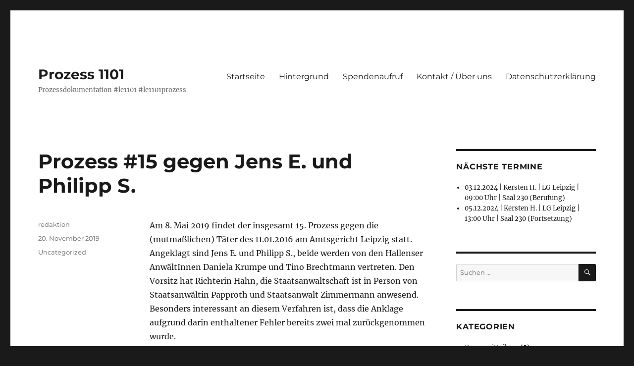

--- FILE ---
content_type: text/html; charset=UTF-8
request_url: https://www.prozess1101.org/2019/11/20/prozess-15-gegen-jens-e-und-philipp-s/
body_size: 11339
content:
<!DOCTYPE html>
<html lang="de" class="no-js">
<head>
	<meta charset="UTF-8">
	<meta name="viewport" content="width=device-width, initial-scale=1.0">
	<link rel="profile" href="https://gmpg.org/xfn/11">
		<script>(function(html){html.className = html.className.replace(/\bno-js\b/,'js')})(document.documentElement);</script>
<title>Prozess #15 gegen Jens E. und Philipp S. &#8211; Prozess 1101</title>
<meta name='robots' content='max-image-preview:large' />
<link rel="alternate" type="application/rss+xml" title="Prozess 1101 &raquo; Feed" href="https://www.prozess1101.org/feed/" />
<link rel="alternate" type="application/rss+xml" title="Prozess 1101 &raquo; Kommentar-Feed" href="https://www.prozess1101.org/comments/feed/" />
<link rel="alternate" title="oEmbed (JSON)" type="application/json+oembed" href="https://www.prozess1101.org/wp-json/oembed/1.0/embed?url=https%3A%2F%2Fwww.prozess1101.org%2F2019%2F11%2F20%2Fprozess-15-gegen-jens-e-und-philipp-s%2F" />
<link rel="alternate" title="oEmbed (XML)" type="text/xml+oembed" href="https://www.prozess1101.org/wp-json/oembed/1.0/embed?url=https%3A%2F%2Fwww.prozess1101.org%2F2019%2F11%2F20%2Fprozess-15-gegen-jens-e-und-philipp-s%2F&#038;format=xml" />
<style id='wp-img-auto-sizes-contain-inline-css'>
img:is([sizes=auto i],[sizes^="auto," i]){contain-intrinsic-size:3000px 1500px}
/*# sourceURL=wp-img-auto-sizes-contain-inline-css */
</style>
<style id='wp-block-library-inline-css'>
:root{--wp-block-synced-color:#7a00df;--wp-block-synced-color--rgb:122,0,223;--wp-bound-block-color:var(--wp-block-synced-color);--wp-editor-canvas-background:#ddd;--wp-admin-theme-color:#007cba;--wp-admin-theme-color--rgb:0,124,186;--wp-admin-theme-color-darker-10:#006ba1;--wp-admin-theme-color-darker-10--rgb:0,107,160.5;--wp-admin-theme-color-darker-20:#005a87;--wp-admin-theme-color-darker-20--rgb:0,90,135;--wp-admin-border-width-focus:2px}@media (min-resolution:192dpi){:root{--wp-admin-border-width-focus:1.5px}}.wp-element-button{cursor:pointer}:root .has-very-light-gray-background-color{background-color:#eee}:root .has-very-dark-gray-background-color{background-color:#313131}:root .has-very-light-gray-color{color:#eee}:root .has-very-dark-gray-color{color:#313131}:root .has-vivid-green-cyan-to-vivid-cyan-blue-gradient-background{background:linear-gradient(135deg,#00d084,#0693e3)}:root .has-purple-crush-gradient-background{background:linear-gradient(135deg,#34e2e4,#4721fb 50%,#ab1dfe)}:root .has-hazy-dawn-gradient-background{background:linear-gradient(135deg,#faaca8,#dad0ec)}:root .has-subdued-olive-gradient-background{background:linear-gradient(135deg,#fafae1,#67a671)}:root .has-atomic-cream-gradient-background{background:linear-gradient(135deg,#fdd79a,#004a59)}:root .has-nightshade-gradient-background{background:linear-gradient(135deg,#330968,#31cdcf)}:root .has-midnight-gradient-background{background:linear-gradient(135deg,#020381,#2874fc)}:root{--wp--preset--font-size--normal:16px;--wp--preset--font-size--huge:42px}.has-regular-font-size{font-size:1em}.has-larger-font-size{font-size:2.625em}.has-normal-font-size{font-size:var(--wp--preset--font-size--normal)}.has-huge-font-size{font-size:var(--wp--preset--font-size--huge)}.has-text-align-center{text-align:center}.has-text-align-left{text-align:left}.has-text-align-right{text-align:right}.has-fit-text{white-space:nowrap!important}#end-resizable-editor-section{display:none}.aligncenter{clear:both}.items-justified-left{justify-content:flex-start}.items-justified-center{justify-content:center}.items-justified-right{justify-content:flex-end}.items-justified-space-between{justify-content:space-between}.screen-reader-text{border:0;clip-path:inset(50%);height:1px;margin:-1px;overflow:hidden;padding:0;position:absolute;width:1px;word-wrap:normal!important}.screen-reader-text:focus{background-color:#ddd;clip-path:none;color:#444;display:block;font-size:1em;height:auto;left:5px;line-height:normal;padding:15px 23px 14px;text-decoration:none;top:5px;width:auto;z-index:100000}html :where(.has-border-color){border-style:solid}html :where([style*=border-top-color]){border-top-style:solid}html :where([style*=border-right-color]){border-right-style:solid}html :where([style*=border-bottom-color]){border-bottom-style:solid}html :where([style*=border-left-color]){border-left-style:solid}html :where([style*=border-width]){border-style:solid}html :where([style*=border-top-width]){border-top-style:solid}html :where([style*=border-right-width]){border-right-style:solid}html :where([style*=border-bottom-width]){border-bottom-style:solid}html :where([style*=border-left-width]){border-left-style:solid}html :where(img[class*=wp-image-]){height:auto;max-width:100%}:where(figure){margin:0 0 1em}html :where(.is-position-sticky){--wp-admin--admin-bar--position-offset:var(--wp-admin--admin-bar--height,0px)}@media screen and (max-width:600px){html :where(.is-position-sticky){--wp-admin--admin-bar--position-offset:0px}}

/*# sourceURL=wp-block-library-inline-css */
</style><style id='wp-block-paragraph-inline-css'>
.is-small-text{font-size:.875em}.is-regular-text{font-size:1em}.is-large-text{font-size:2.25em}.is-larger-text{font-size:3em}.has-drop-cap:not(:focus):first-letter{float:left;font-size:8.4em;font-style:normal;font-weight:100;line-height:.68;margin:.05em .1em 0 0;text-transform:uppercase}body.rtl .has-drop-cap:not(:focus):first-letter{float:none;margin-left:.1em}p.has-drop-cap.has-background{overflow:hidden}:root :where(p.has-background){padding:1.25em 2.375em}:where(p.has-text-color:not(.has-link-color)) a{color:inherit}p.has-text-align-left[style*="writing-mode:vertical-lr"],p.has-text-align-right[style*="writing-mode:vertical-rl"]{rotate:180deg}
/*# sourceURL=https://www.prozess1101.org/wp-includes/blocks/paragraph/style.min.css */
</style>
<style id='global-styles-inline-css'>
:root{--wp--preset--aspect-ratio--square: 1;--wp--preset--aspect-ratio--4-3: 4/3;--wp--preset--aspect-ratio--3-4: 3/4;--wp--preset--aspect-ratio--3-2: 3/2;--wp--preset--aspect-ratio--2-3: 2/3;--wp--preset--aspect-ratio--16-9: 16/9;--wp--preset--aspect-ratio--9-16: 9/16;--wp--preset--color--black: #000000;--wp--preset--color--cyan-bluish-gray: #abb8c3;--wp--preset--color--white: #fff;--wp--preset--color--pale-pink: #f78da7;--wp--preset--color--vivid-red: #cf2e2e;--wp--preset--color--luminous-vivid-orange: #ff6900;--wp--preset--color--luminous-vivid-amber: #fcb900;--wp--preset--color--light-green-cyan: #7bdcb5;--wp--preset--color--vivid-green-cyan: #00d084;--wp--preset--color--pale-cyan-blue: #8ed1fc;--wp--preset--color--vivid-cyan-blue: #0693e3;--wp--preset--color--vivid-purple: #9b51e0;--wp--preset--color--dark-gray: #1a1a1a;--wp--preset--color--medium-gray: #686868;--wp--preset--color--light-gray: #e5e5e5;--wp--preset--color--blue-gray: #4d545c;--wp--preset--color--bright-blue: #007acc;--wp--preset--color--light-blue: #9adffd;--wp--preset--color--dark-brown: #402b30;--wp--preset--color--medium-brown: #774e24;--wp--preset--color--dark-red: #640c1f;--wp--preset--color--bright-red: #ff675f;--wp--preset--color--yellow: #ffef8e;--wp--preset--gradient--vivid-cyan-blue-to-vivid-purple: linear-gradient(135deg,rgb(6,147,227) 0%,rgb(155,81,224) 100%);--wp--preset--gradient--light-green-cyan-to-vivid-green-cyan: linear-gradient(135deg,rgb(122,220,180) 0%,rgb(0,208,130) 100%);--wp--preset--gradient--luminous-vivid-amber-to-luminous-vivid-orange: linear-gradient(135deg,rgb(252,185,0) 0%,rgb(255,105,0) 100%);--wp--preset--gradient--luminous-vivid-orange-to-vivid-red: linear-gradient(135deg,rgb(255,105,0) 0%,rgb(207,46,46) 100%);--wp--preset--gradient--very-light-gray-to-cyan-bluish-gray: linear-gradient(135deg,rgb(238,238,238) 0%,rgb(169,184,195) 100%);--wp--preset--gradient--cool-to-warm-spectrum: linear-gradient(135deg,rgb(74,234,220) 0%,rgb(151,120,209) 20%,rgb(207,42,186) 40%,rgb(238,44,130) 60%,rgb(251,105,98) 80%,rgb(254,248,76) 100%);--wp--preset--gradient--blush-light-purple: linear-gradient(135deg,rgb(255,206,236) 0%,rgb(152,150,240) 100%);--wp--preset--gradient--blush-bordeaux: linear-gradient(135deg,rgb(254,205,165) 0%,rgb(254,45,45) 50%,rgb(107,0,62) 100%);--wp--preset--gradient--luminous-dusk: linear-gradient(135deg,rgb(255,203,112) 0%,rgb(199,81,192) 50%,rgb(65,88,208) 100%);--wp--preset--gradient--pale-ocean: linear-gradient(135deg,rgb(255,245,203) 0%,rgb(182,227,212) 50%,rgb(51,167,181) 100%);--wp--preset--gradient--electric-grass: linear-gradient(135deg,rgb(202,248,128) 0%,rgb(113,206,126) 100%);--wp--preset--gradient--midnight: linear-gradient(135deg,rgb(2,3,129) 0%,rgb(40,116,252) 100%);--wp--preset--font-size--small: 13px;--wp--preset--font-size--medium: 20px;--wp--preset--font-size--large: 36px;--wp--preset--font-size--x-large: 42px;--wp--preset--spacing--20: 0.44rem;--wp--preset--spacing--30: 0.67rem;--wp--preset--spacing--40: 1rem;--wp--preset--spacing--50: 1.5rem;--wp--preset--spacing--60: 2.25rem;--wp--preset--spacing--70: 3.38rem;--wp--preset--spacing--80: 5.06rem;--wp--preset--shadow--natural: 6px 6px 9px rgba(0, 0, 0, 0.2);--wp--preset--shadow--deep: 12px 12px 50px rgba(0, 0, 0, 0.4);--wp--preset--shadow--sharp: 6px 6px 0px rgba(0, 0, 0, 0.2);--wp--preset--shadow--outlined: 6px 6px 0px -3px rgb(255, 255, 255), 6px 6px rgb(0, 0, 0);--wp--preset--shadow--crisp: 6px 6px 0px rgb(0, 0, 0);}:where(.is-layout-flex){gap: 0.5em;}:where(.is-layout-grid){gap: 0.5em;}body .is-layout-flex{display: flex;}.is-layout-flex{flex-wrap: wrap;align-items: center;}.is-layout-flex > :is(*, div){margin: 0;}body .is-layout-grid{display: grid;}.is-layout-grid > :is(*, div){margin: 0;}:where(.wp-block-columns.is-layout-flex){gap: 2em;}:where(.wp-block-columns.is-layout-grid){gap: 2em;}:where(.wp-block-post-template.is-layout-flex){gap: 1.25em;}:where(.wp-block-post-template.is-layout-grid){gap: 1.25em;}.has-black-color{color: var(--wp--preset--color--black) !important;}.has-cyan-bluish-gray-color{color: var(--wp--preset--color--cyan-bluish-gray) !important;}.has-white-color{color: var(--wp--preset--color--white) !important;}.has-pale-pink-color{color: var(--wp--preset--color--pale-pink) !important;}.has-vivid-red-color{color: var(--wp--preset--color--vivid-red) !important;}.has-luminous-vivid-orange-color{color: var(--wp--preset--color--luminous-vivid-orange) !important;}.has-luminous-vivid-amber-color{color: var(--wp--preset--color--luminous-vivid-amber) !important;}.has-light-green-cyan-color{color: var(--wp--preset--color--light-green-cyan) !important;}.has-vivid-green-cyan-color{color: var(--wp--preset--color--vivid-green-cyan) !important;}.has-pale-cyan-blue-color{color: var(--wp--preset--color--pale-cyan-blue) !important;}.has-vivid-cyan-blue-color{color: var(--wp--preset--color--vivid-cyan-blue) !important;}.has-vivid-purple-color{color: var(--wp--preset--color--vivid-purple) !important;}.has-black-background-color{background-color: var(--wp--preset--color--black) !important;}.has-cyan-bluish-gray-background-color{background-color: var(--wp--preset--color--cyan-bluish-gray) !important;}.has-white-background-color{background-color: var(--wp--preset--color--white) !important;}.has-pale-pink-background-color{background-color: var(--wp--preset--color--pale-pink) !important;}.has-vivid-red-background-color{background-color: var(--wp--preset--color--vivid-red) !important;}.has-luminous-vivid-orange-background-color{background-color: var(--wp--preset--color--luminous-vivid-orange) !important;}.has-luminous-vivid-amber-background-color{background-color: var(--wp--preset--color--luminous-vivid-amber) !important;}.has-light-green-cyan-background-color{background-color: var(--wp--preset--color--light-green-cyan) !important;}.has-vivid-green-cyan-background-color{background-color: var(--wp--preset--color--vivid-green-cyan) !important;}.has-pale-cyan-blue-background-color{background-color: var(--wp--preset--color--pale-cyan-blue) !important;}.has-vivid-cyan-blue-background-color{background-color: var(--wp--preset--color--vivid-cyan-blue) !important;}.has-vivid-purple-background-color{background-color: var(--wp--preset--color--vivid-purple) !important;}.has-black-border-color{border-color: var(--wp--preset--color--black) !important;}.has-cyan-bluish-gray-border-color{border-color: var(--wp--preset--color--cyan-bluish-gray) !important;}.has-white-border-color{border-color: var(--wp--preset--color--white) !important;}.has-pale-pink-border-color{border-color: var(--wp--preset--color--pale-pink) !important;}.has-vivid-red-border-color{border-color: var(--wp--preset--color--vivid-red) !important;}.has-luminous-vivid-orange-border-color{border-color: var(--wp--preset--color--luminous-vivid-orange) !important;}.has-luminous-vivid-amber-border-color{border-color: var(--wp--preset--color--luminous-vivid-amber) !important;}.has-light-green-cyan-border-color{border-color: var(--wp--preset--color--light-green-cyan) !important;}.has-vivid-green-cyan-border-color{border-color: var(--wp--preset--color--vivid-green-cyan) !important;}.has-pale-cyan-blue-border-color{border-color: var(--wp--preset--color--pale-cyan-blue) !important;}.has-vivid-cyan-blue-border-color{border-color: var(--wp--preset--color--vivid-cyan-blue) !important;}.has-vivid-purple-border-color{border-color: var(--wp--preset--color--vivid-purple) !important;}.has-vivid-cyan-blue-to-vivid-purple-gradient-background{background: var(--wp--preset--gradient--vivid-cyan-blue-to-vivid-purple) !important;}.has-light-green-cyan-to-vivid-green-cyan-gradient-background{background: var(--wp--preset--gradient--light-green-cyan-to-vivid-green-cyan) !important;}.has-luminous-vivid-amber-to-luminous-vivid-orange-gradient-background{background: var(--wp--preset--gradient--luminous-vivid-amber-to-luminous-vivid-orange) !important;}.has-luminous-vivid-orange-to-vivid-red-gradient-background{background: var(--wp--preset--gradient--luminous-vivid-orange-to-vivid-red) !important;}.has-very-light-gray-to-cyan-bluish-gray-gradient-background{background: var(--wp--preset--gradient--very-light-gray-to-cyan-bluish-gray) !important;}.has-cool-to-warm-spectrum-gradient-background{background: var(--wp--preset--gradient--cool-to-warm-spectrum) !important;}.has-blush-light-purple-gradient-background{background: var(--wp--preset--gradient--blush-light-purple) !important;}.has-blush-bordeaux-gradient-background{background: var(--wp--preset--gradient--blush-bordeaux) !important;}.has-luminous-dusk-gradient-background{background: var(--wp--preset--gradient--luminous-dusk) !important;}.has-pale-ocean-gradient-background{background: var(--wp--preset--gradient--pale-ocean) !important;}.has-electric-grass-gradient-background{background: var(--wp--preset--gradient--electric-grass) !important;}.has-midnight-gradient-background{background: var(--wp--preset--gradient--midnight) !important;}.has-small-font-size{font-size: var(--wp--preset--font-size--small) !important;}.has-medium-font-size{font-size: var(--wp--preset--font-size--medium) !important;}.has-large-font-size{font-size: var(--wp--preset--font-size--large) !important;}.has-x-large-font-size{font-size: var(--wp--preset--font-size--x-large) !important;}
/*# sourceURL=global-styles-inline-css */
</style>

<style id='classic-theme-styles-inline-css'>
/*! This file is auto-generated */
.wp-block-button__link{color:#fff;background-color:#32373c;border-radius:9999px;box-shadow:none;text-decoration:none;padding:calc(.667em + 2px) calc(1.333em + 2px);font-size:1.125em}.wp-block-file__button{background:#32373c;color:#fff;text-decoration:none}
/*# sourceURL=/wp-includes/css/classic-themes.min.css */
</style>
<link rel='stylesheet' id='ctf_styles-css' href='https://www.prozess1101.org/wp-content/plugins/custom-twitter-feeds/css/ctf-styles.min.css?ver=2.3.1' media='all' />
<link rel='stylesheet' id='twentysixteen-fonts-css' href='https://www.prozess1101.org/wp-content/themes/twentysixteen/fonts/merriweather-plus-montserrat-plus-inconsolata.css?ver=20230328' media='all' />
<link rel='stylesheet' id='genericons-css' href='https://www.prozess1101.org/wp-content/themes/twentysixteen/genericons/genericons.css?ver=20201208' media='all' />
<link rel='stylesheet' id='twentysixteen-style-css' href='https://www.prozess1101.org/wp-content/themes/twentysixteen/style.css?ver=20250715' media='all' />
<style id='twentysixteen-style-inline-css'>

		/* Custom Link Color */
		.menu-toggle:hover,
		.menu-toggle:focus,
		a,
		.main-navigation a:hover,
		.main-navigation a:focus,
		.dropdown-toggle:hover,
		.dropdown-toggle:focus,
		.social-navigation a:hover:before,
		.social-navigation a:focus:before,
		.post-navigation a:hover .post-title,
		.post-navigation a:focus .post-title,
		.tagcloud a:hover,
		.tagcloud a:focus,
		.site-branding .site-title a:hover,
		.site-branding .site-title a:focus,
		.entry-title a:hover,
		.entry-title a:focus,
		.entry-footer a:hover,
		.entry-footer a:focus,
		.comment-metadata a:hover,
		.comment-metadata a:focus,
		.pingback .comment-edit-link:hover,
		.pingback .comment-edit-link:focus,
		.comment-reply-link,
		.comment-reply-link:hover,
		.comment-reply-link:focus,
		.required,
		.site-info a:hover,
		.site-info a:focus {
			color: #443a0f;
		}

		mark,
		ins,
		button:hover,
		button:focus,
		input[type="button"]:hover,
		input[type="button"]:focus,
		input[type="reset"]:hover,
		input[type="reset"]:focus,
		input[type="submit"]:hover,
		input[type="submit"]:focus,
		.pagination .prev:hover,
		.pagination .prev:focus,
		.pagination .next:hover,
		.pagination .next:focus,
		.widget_calendar tbody a,
		.page-links a:hover,
		.page-links a:focus {
			background-color: #443a0f;
		}

		input[type="date"]:focus,
		input[type="time"]:focus,
		input[type="datetime-local"]:focus,
		input[type="week"]:focus,
		input[type="month"]:focus,
		input[type="text"]:focus,
		input[type="email"]:focus,
		input[type="url"]:focus,
		input[type="password"]:focus,
		input[type="search"]:focus,
		input[type="tel"]:focus,
		input[type="number"]:focus,
		textarea:focus,
		.tagcloud a:hover,
		.tagcloud a:focus,
		.menu-toggle:hover,
		.menu-toggle:focus {
			border-color: #443a0f;
		}

		@media screen and (min-width: 56.875em) {
			.main-navigation li:hover > a,
			.main-navigation li.focus > a {
				color: #443a0f;
			}
		}
	
/*# sourceURL=twentysixteen-style-inline-css */
</style>
<link rel='stylesheet' id='twentysixteen-block-style-css' href='https://www.prozess1101.org/wp-content/themes/twentysixteen/css/blocks.css?ver=20240817' media='all' />
<script src="https://www.prozess1101.org/wp-includes/js/jquery/jquery.min.js?ver=3.7.1" id="jquery-core-js"></script>
<script src="https://www.prozess1101.org/wp-includes/js/jquery/jquery-migrate.min.js?ver=3.4.1" id="jquery-migrate-js"></script>
<script id="twentysixteen-script-js-extra">
var screenReaderText = {"expand":"Untermen\u00fc \u00f6ffnen","collapse":"Untermen\u00fc schlie\u00dfen"};
//# sourceURL=twentysixteen-script-js-extra
</script>
<script src="https://www.prozess1101.org/wp-content/themes/twentysixteen/js/functions.js?ver=20230629" id="twentysixteen-script-js" defer data-wp-strategy="defer"></script>
<link rel="EditURI" type="application/rsd+xml" title="RSD" href="https://www.prozess1101.org/xmlrpc.php?rsd" />
<meta name="generator" content="WordPress 6.9" />
<link rel="canonical" href="https://www.prozess1101.org/2019/11/20/prozess-15-gegen-jens-e-und-philipp-s/" />
<link rel='shortlink' href='https://www.prozess1101.org/?p=271' />
</head>

<body class="wp-singular post-template-default single single-post postid-271 single-format-standard wp-embed-responsive wp-theme-twentysixteen group-blog">
<div id="page" class="site">
	<div class="site-inner">
		<a class="skip-link screen-reader-text" href="#content">
			Zum Inhalt springen		</a>

		<header id="masthead" class="site-header">
			<div class="site-header-main">
				<div class="site-branding">
																					<p class="site-title"><a href="https://www.prozess1101.org/" rel="home" >Prozess 1101</a></p>
												<p class="site-description">Prozessdokumentation #le1101 #le1101prozess</p>
									</div><!-- .site-branding -->

									<button id="menu-toggle" class="menu-toggle">Menü</button>

					<div id="site-header-menu" class="site-header-menu">
													<nav id="site-navigation" class="main-navigation" aria-label="Primäres Menü">
								<div class="menu-hauptmenue-container"><ul id="menu-hauptmenue" class="primary-menu"><li id="menu-item-17" class="menu-item menu-item-type-custom menu-item-object-custom menu-item-home menu-item-17"><a href="https://www.prozess1101.org">Startseite</a></li>
<li id="menu-item-40" class="menu-item menu-item-type-post_type menu-item-object-page menu-item-40"><a href="https://www.prozess1101.org/hintergrund/">Hintergrund</a></li>
<li id="menu-item-38" class="menu-item menu-item-type-post_type menu-item-object-page menu-item-38"><a href="https://www.prozess1101.org/spendenaufruf/">Spendenaufruf</a></li>
<li id="menu-item-18" class="menu-item menu-item-type-post_type menu-item-object-page menu-item-18"><a href="https://www.prozess1101.org/kontakt-ueber-uns/">Kontakt / Über uns</a></li>
<li id="menu-item-39" class="menu-item menu-item-type-post_type menu-item-object-page menu-item-39"><a href="https://www.prozess1101.org/datenschutz/">Datenschutzerklärung</a></li>
</ul></div>							</nav><!-- .main-navigation -->
						
											</div><!-- .site-header-menu -->
							</div><!-- .site-header-main -->

					</header><!-- .site-header -->

		<div id="content" class="site-content">

<div id="primary" class="content-area">
	<main id="main" class="site-main">
		
<article id="post-271" class="post-271 post type-post status-publish format-standard hentry category-uncategorized">
	<header class="entry-header">
		<h1 class="entry-title">Prozess #15 gegen Jens E. und Philipp S.</h1>	</header><!-- .entry-header -->

	
	
	<div class="entry-content">
		
<p>Am 8. Mai 2019 findet der insgesamt 15. Prozess gegen die (mutmaßlichen) Täter des 11.01.2016 am Amtsgericht Leipzig statt. Angeklagt sind Jens E. und Philipp S., beide werden von den Hallenser AnwältInnen Daniela Krumpe und Tino Brechtmann vertreten. Den Vorsitz hat Richterin Hahn, die Staatsanwaltschaft ist in Person von Staatsanwältin Papproth und Staatsanwalt Zimmermann anwesend. Besonders interessant an diesem Verfahren ist, dass die Anklage aufgrund darin enthaltener Fehler bereits zwei mal zurückgenommen wurde. </p>



<span id="more-271"></span>



<p>Philipp S. wird zur Last gelegt am 11.01.2016 einen Stein durch eine Tür geworfen zu haben, wobei sein Gesicht durch eine blau-gelbe Maske verdeckt war. Nicht näher den Angeklagten zugeordnet werden außerdem Handschuhe mit Protektoren, die einer der beiden Angeklagten als Schlagwerkzeug mitgeführt haben soll. Auch im Vorfeld dieser Verhandlung legte das Gericht Wert auf eine Verfahrensabsprache. Verständigungsgespräche haben dennoch nicht stattgefunden, wie die Richterin zu Beginn der Verhandlung erklärt.<br></p>



<p>Die beiden Angeklagten wollen sich laut ihrer Verteidigung dennoch äußern. Zur Absprache wird die Verhandlung daher für 15 Minuten direkt nach Beginn unterbrochen. Danach ist klar, dass Jens E. schweigt, während Philipp S. aussagt. <br></p>



<p>Philipp S. lässt seine Einlassung durch seinen Anwalt verlesen. Darin erklärt er einen Stein in ein Musikgeschäft geworfen zu haben und somit an der Straftat zum Landfriedensbruch beteiligt gewesen zu sein. Seinen Mitangeklagten kennt er laut eigener Aussage jedoch nicht und erklärt während des Geschehens „relativ weit hinten“ gewesen sein, ca. 49 Leute hätten sich vor ihm befunden. Auf Nachfrage erklärt er, dass am Vortreffpunkt eine Plastiktüte mit Steinen herumgereicht worden sei. Mittlerweile habe er sich von dem Vorhaben und Geschehen aber distanziert. Die Befragung durch die Staatsanwaltschaft bringt weitere Erkenntnisse zu Tage: so wird ersichtlich, dass S. von einem Arbeitskollegen, welcher am 11.01.2016 ebenfalls in Connewitz vor Ort war,&nbsp;von dem Vorhaben erfuhr. Zu der Gruppe ist niemand hinzugestoßen, erklärt S., alle die vor Ort waren, waren von Anfang an dabei. Um ihn herum hat der Angeklagte nur Personen gesehen, die alles demolierten. Auf dezidierte Fragen hin erklärt S. außerdem, dass ihm klar gewesen sei, dass es nicht bei einem einfachen „Marsch“ bleiben würde und es für den „persönlichen Schutzinstinkt“ die Möglichkeit gegeben hätte, sich gefahrlos zu entfernen.<br></p>



<p>Nach der Ausführung von Philipp S. überdenkt E. seine Haltung und äußert sich schließlich zum Tathergang. <br></p>



<p>E. erklärt, es habe nicht in seiner Absicht gestanden, die Gewerbetreibenden zu schädigen. Er sei mit  einem Bekannten nach Connewitz&nbsp;gefahren und habe in der Meusdorfer Str. geparkt. Dort hätten sie die Gruppe bemerkt und sich ihr angeschlossen. Als es ab der Biedermannstraße in zügigerem Tempo voran ging, habe er den Anschluss verloren und folgte der Biedermannstraße. Auf Höhe der Auerbachstraße habe er Geräusche gehört, die aus Richtung der Wolfgang-Heinze-Straße gekommen seien. Er selbst sei jedoch nicht mehr zur Wolfgang-Heinze-Straße durchgekommen, denn zu diesem Zeitpunkt sei die Masse ihm entgegen gerannt. Schließlich sei er von der Polizei festgehalten und in eine ca. 40 Personen große Gruppe geschoben worden sein. Erst im Nachhinein behauptet er mit dieser „Kleingruppe“ in die „Großgruppe“ gedrückt worden zu sein. Auf Nachfragen weicht der Angeklagte E. aus, gibt aber an, von dem „Treffpunkt Meusdorfer Straße“ von jenem Bekannten erfahren zu haben, auf den er bereits hindeutete. Mit diesem sei er den ganzen Abend unterwegs gewesen. Jens E. Sagt, es handelt sich um Daniel W., einen anderen Angeklagten aus den 1101-Verfahren. Daniel W. habe Jens E. mitgeteilt, wo er parken soll. Daniel W. sei ebenfalls nicht mit der Gruppe gekommen, als er auf sie traf, sondern hätte sich lediglich mit Jens E. verabredet.<br></p>



<p>Es folgt die Beweisaufnahme in Form von Zeugenladungen.<br></p>



<p>Als Erstes geladen wird der LKA-Beamte K. Er führte am Tatabend die Spurensicherung auf der Wolfgang-Heinze-Straße durch und sicherte dabei von 3 Steinen Fingerabdrücke, die durch Scheiben geworfen wurden. Er gibt jedoch an, dass sich seine KollegInnen und er am Tatabend zuerst auf die Straßenseiten aufteilten, um einen Überblick zu bekommen und mit der Arbeit anzufangen. Kurz danach habe es jedoch den Befehl gegeben die Arbeit abzubrechen. Als weitere Zeugen treten Herr P. (Anwohner) sowie Herr Q. (Anwohner) auf.<br></p>



<p>Herr Q. wurde in seiner Privatwohnung von einem Metallgeschoss verletzt, dass während der Verhandlung als „Brandkartusche“ bezeichnet wird. Andere Zeugenaussagen, beispielsweise von den Polizeibeamten (2x Herr F., Herr G., Herr K.) und weiteren AnwohnerInnen, sollen im Selbstleseverfahren eingeführt werden, doch Rechtsanwältin Krumpe erklärt, in ihrer Akte würde eine Zeugenaussage fehlen. Daraufhin entgegnet Richterin Hahn: „dann streichen wir den, die sagen eh alle (fast) das gleiche“. In der Folge werden Ergebnisse der DNA-Analyse verlesen. Dabei wird festgestellt, dass die DNA-Spuren vollständig mit der DNA von Philipp S. überein stimmen. Außerdem wird ein Polizeibericht vorgelesen. Rechtsanwältin Krumpe stellt daraufhin den Antrag zusätzlich die Polizeiberichte der Beamten L. und F. einzuführen. Dem Antrag wird stattgegeben. Außerdem soll Daniel W. als Zeuge geladen werden. Mit diesem habe die Anwältin in der Pause telefoniert, woraufhin er sein Einverständnis signalisierte. Daraufhin wird die Verhandlung unterbrochen. Die Fortsetzung erfolgt knapp 2 Wochen später.<br></p>



<p>Zum Fortsetzungstermin am 23. Mai ist wieder Staatsanwalt Zimmermann anwesend, der aber von einer anderen Person als zweite StA begleitet wird.<br></p>



<p>Als erster Zeuge ist Daniel W., der Freund von Jens E., geladen. Dieser macht allerdings von seinem Verweigerungsrecht Gebrauch und äußert sich nicht. Der zweite Zeuge, der Polizeibeamte L., war bei der Festsetzung der Beschuldigten stationiert. Er erklärt auf Nachfragen der Richterin, was es mit gewissen Notizen auf sich hat, die in Berichten auftauchen. Demnach hat der Polizeibeamte G. den Angeklagten Jens E. um 22.30 Uhr übernommen, um ihn in den Gefangenentransporter zu bringen. Sein Kollege, der Polizeibeamte Q., habe Philipp S. zur gleichen Zeit an den Gefangenentransporter übergeben. Durchsucht worden sei dieser laut Sammelbericht der Polizei erst um 2 Uhr am Folgetag. Außerdem erklärt der Beamte es habe an dem Abend keinen Sinn gemacht Umstehende in die Gruppe zu drängen. Er widerspricht damit der Aussage des Angeklagten.<br></p>



<p>Anschließend wird der Polizeibeamte Fr. befragt, der am Abend die Videoaufnahmen für die Polizei erstellte. Dieser erklärt, dass ihnen auf der Auerbachstraße eine Gruppe mit 4-5 Personen entgegen kam. Als er mit seinen Kollegen Richtung Wolfgang-Heinze-Straße lief, sei die Gruppe ihnen gefolgt. Darunter haben sich zwei Frauen befunden. Es sei unklar gewesen, ob es sich um ZeugInnen oder Geschädigte handelte. Er könne sich jedoch nicht erinnern, dass andere Personen der Masse hinzugeführt worden seien.<br></p>



<p>Nach Sichtung der Beweisvideos und einigen Gesprächen wird die Verhandlung unterbrochen und ein neuer Termin angesetzt.<br></p>



<p>Ungefähr einen Monat später wird die Verhandlung am 20. Juni 2019 mit dem dritten Verhandlungstag fortgeführt. Geladen sind die drei Polizeibeamten Fr., F. und O.<br></p>



<p>Der Angeklagte und als KFZ-Mechatroniker bei Porsche tätige Leiharbeiter Philipp S. erscheint unvorhergesehen nicht zur Verhandlung. Sein Anwalt versucht ihn telefonisch zu erreichen, doch S. hat eine falsche Nummer angegeben. Nach einer viertelstündigen Unterbrechung wird beschlossen das Verfahren von Philipp S. abzutrennen. Anschließend wird die Zeugenbefragung fortgesetzt.<br></p>



<p>Als Erstes äußert sich der Polizeibeamte F., der wie üblich von seinem Einsatz berichtet. Er sagt außerdem in der Auerbachstraße eine dreiköpfige Gruppe, darunter eine Frau, gesehen zu haben. Diese seien der Gruppe hinzugefügt worden.<br></p>



<p>Als Nächstes geladen ist wieder der Beamte Fr., der die Videoaufnahmen anfertigte und bereits vor einem Monat, am letzten Verhandlungstag, aussagte.Bei der Sichtung der von ihm angefertigten Aufnahmen zeigt die Richterin auf den im Video erkennbaren Jens E. Trotz der Behauptung, er sei das nicht, hält das Gericht an der Verfahrensabsprache fest. Damit endet die Beweisaufnahme, es werden keine Anträge gestellt.<br></p>



<p>Im Plädoyer spricht die Staatsanwaltschaft davon, dass sich der Anklagevorwurf bestätig hat. Auf den Videos ist Jens E. erkennbar, wie er vermummt herumsteht und keine Regungen unternimmt, um die PolizeibeamtInnen auf sich aufmerksam zu machen oder zu gehen. Stattdessen erklärt die Staatsanwaltschaft, dass die einzelnen umstehenden Personen nicht direkt zur sitzenden Gruppe geführt wurden, wie auf den Videos zu sehen ist. Dementsprechend sieht Papproth die Aussage von Jens E. als widerlegt. Der einfache Familienvater Jens E., der als Projektleiter einer Werbeagentur arbeitet, nahm in der Vergangenheit bereits mehrfach an Legida teil. Angesichts dessen hält die Staatsanwältin ihm vor im Bewusstsein über das Geschehen gewesen zu sein, der Angeklagte sei deshalb unglaubwürdig. Er hält den Vorwurf des §125 (1) und (4) für voll bestätigt. Jens E. hat demnach in voller Kenntnis in vermummten Zustand am Geschehen teilgenommen und sich des besonders schweren Landfriedensbruchs wegen des ostentativen Mitmarschierens schuldig gemacht. Er plädiert deswegen auf 1 Jahr und 6 Monate, ohne Bewährung.<br></p>



<p>In seinem Plädoyer erklärt der Verteidiger von E. er habe „geflunkert“, dass er sich nicht entfernt habe. Weil die Beweisaufnahme mit Ausnahme seiner Vermummung aber keine Beweise erbracht hätte, plädiert er auf eine Geldstrafe von 36 Tagessätzen á 60€.<br></p>



<p>In ihrer Urteilsverkündung erklärt Richterin Hahn: „Flunkern tun Kinder, flunkern tun nicht die Angeklagten“. Sie sieht Jens E.&#8217;s Beteiligung erwiesen. Er wird zu einer Freiheitsstrafe von einem Jahr und 6 Monaten verurteilt.</p>
	</div><!-- .entry-content -->

	<footer class="entry-footer">
		<span class="byline"><span class="screen-reader-text">Autor </span><span class="author vcard"><a class="url fn n" href="https://www.prozess1101.org/author/redaktion/">redaktion</a></span></span><span class="posted-on"><span class="screen-reader-text">Veröffentlicht am </span><a href="https://www.prozess1101.org/2019/11/20/prozess-15-gegen-jens-e-und-philipp-s/" rel="bookmark"><time class="entry-date published updated" datetime="2019-11-20T13:34:38+01:00">20. November 2019</time></a></span><span class="cat-links"><span class="screen-reader-text">Kategorien </span><a href="https://www.prozess1101.org/category/uncategorized/" rel="category tag">Uncategorized</a></span>			</footer><!-- .entry-footer -->
</article><!-- #post-271 -->

	<nav class="navigation post-navigation" aria-label="Beiträge">
		<h2 class="screen-reader-text">Beitragsnavigation</h2>
		<div class="nav-links"><div class="nav-previous"><a href="https://www.prozess1101.org/2019/11/20/prozess-14-gegen-markus-s-und-ronny-e/" rel="prev"><span class="meta-nav" aria-hidden="true">Zurück</span> <span class="screen-reader-text">Vorheriger Beitrag:</span> <span class="post-title">Prozess #14 gegen Markus S. und Ronny E.</span></a></div><div class="nav-next"><a href="https://www.prozess1101.org/2019/11/20/prozess-16-gegen-manfred-robby-t/" rel="next"><span class="meta-nav" aria-hidden="true">Weiter</span> <span class="screen-reader-text">Nächster Beitrag:</span> <span class="post-title">Prozess #16 gegen Manfred Robby T.</span></a></div></div>
	</nav>
	</main><!-- .site-main -->

	
</div><!-- .content-area -->


	<aside id="secondary" class="sidebar widget-area">
		<section id="text-3" class="widget widget_text"><h2 class="widget-title">Nächste Termine</h2>			<div class="textwidget"><ul>
<li>03.12.2024 | Kersten H. | LG Leipzig | 09:00 Uhr | Saal 230 (Berufung)</li>
<li>05.12.2024 | Kersten H. | LG Leipzig | 13:00 Uhr | Saal 230 (Fortsetzung)</li>
</ul>
</div>
		</section><section id="search-4" class="widget widget_search">
<form role="search" method="get" class="search-form" action="https://www.prozess1101.org/">
	<label>
		<span class="screen-reader-text">
			Suche nach:		</span>
		<input type="search" class="search-field" placeholder="Suchen …" value="" name="s" />
	</label>
	<button type="submit" class="search-submit"><span class="screen-reader-text">
		Suchen	</span></button>
</form>
</section><section id="categories-4" class="widget widget_categories"><h2 class="widget-title">Kategorien</h2><nav aria-label="Kategorien">
			<ul>
					<li class="cat-item cat-item-6"><a href="https://www.prozess1101.org/category/pressemitteilung/">Pressemitteilung</a> (5)
</li>
	<li class="cat-item cat-item-5"><a href="https://www.prozess1101.org/category/presseschau/">Presseschau</a> (3)
</li>
	<li class="cat-item cat-item-4"><a href="https://www.prozess1101.org/category/prozessbericht/">Prozessbericht</a> (20)
</li>
	<li class="cat-item cat-item-8"><a href="https://www.prozess1101.org/category/prozesstermine/">Prozesstermine</a> (1)
</li>
	<li class="cat-item cat-item-1"><a href="https://www.prozess1101.org/category/uncategorized/">Uncategorized</a> (10)
</li>
			</ul>

			</nav></section><section id="custom-twitter-feeds-widget-2" class="widget widget_custom-twitter-feeds-widget"><h2 class="widget-title">Twitter</h2>
<!-- Custom Twitter Feeds by Smash Balloon -->
<div id="ctf" class=" ctf ctf-type-usertimeline ctf-rebranded ctf-feed-1  ctf-styles ctf-list ctf-regular-style"   data-ctfshortcode="{&quot;feed&quot;:1}"   data-ctfdisablelinks="false" data-ctflinktextcolor="#" data-header-size="small" data-feedid="1" data-postid="271"  data-feed="1" data-ctfintents="1"  data-ctfneeded="4">
            <div id="ctf" class="ctf">
            <div class="ctf-error">
                <div class="ctf-error-user">
					Der Twitter Feed ist im Moment nicht verfügbar.                </div>
            </div>
        </div>
		    <div class="ctf-tweets">
   		    </div>
    
</div>
</section>	</aside><!-- .sidebar .widget-area -->

		</div><!-- .site-content -->

		<footer id="colophon" class="site-footer">
							<nav class="main-navigation" aria-label="Primäres Footer-Menü">
					<div class="menu-hauptmenue-container"><ul id="menu-hauptmenue-1" class="primary-menu"><li class="menu-item menu-item-type-custom menu-item-object-custom menu-item-home menu-item-17"><a href="https://www.prozess1101.org">Startseite</a></li>
<li class="menu-item menu-item-type-post_type menu-item-object-page menu-item-40"><a href="https://www.prozess1101.org/hintergrund/">Hintergrund</a></li>
<li class="menu-item menu-item-type-post_type menu-item-object-page menu-item-38"><a href="https://www.prozess1101.org/spendenaufruf/">Spendenaufruf</a></li>
<li class="menu-item menu-item-type-post_type menu-item-object-page menu-item-18"><a href="https://www.prozess1101.org/kontakt-ueber-uns/">Kontakt / Über uns</a></li>
<li class="menu-item menu-item-type-post_type menu-item-object-page menu-item-39"><a href="https://www.prozess1101.org/datenschutz/">Datenschutzerklärung</a></li>
</ul></div>				</nav><!-- .main-navigation -->
			
			
			<div class="site-info">
								<span class="site-title"><a href="https://www.prozess1101.org/" rel="home">Prozess 1101</a></span>
								<a href="https://de.wordpress.org/" class="imprint">
					Mit Stolz präsentiert von WordPress				</a>
			</div><!-- .site-info -->
		</footer><!-- .site-footer -->
	</div><!-- .site-inner -->
</div><!-- .site -->

<script type="speculationrules">
{"prefetch":[{"source":"document","where":{"and":[{"href_matches":"/*"},{"not":{"href_matches":["/wp-*.php","/wp-admin/*","/wp-content/uploads/*","/wp-content/*","/wp-content/plugins/*","/wp-content/themes/twentysixteen/*","/*\\?(.+)"]}},{"not":{"selector_matches":"a[rel~=\"nofollow\"]"}},{"not":{"selector_matches":".no-prefetch, .no-prefetch a"}}]},"eagerness":"conservative"}]}
</script>
<style type="text/css" data-ctf-style="1">.ctf-feed-1.ctf-regular-style .ctf-item, .ctf-feed-1 .ctf-header{border-bottom:1px solid #ddd!important;}</style><script id="ctf_scripts-js-extra">
var ctf = {"ajax_url":"https://www.prozess1101.org/wp-admin/admin-ajax.php"};
//# sourceURL=ctf_scripts-js-extra
</script>
<script src="https://www.prozess1101.org/wp-content/plugins/custom-twitter-feeds/js/ctf-scripts.min.js?ver=2.3.1" id="ctf_scripts-js"></script>
</body>
</html>
